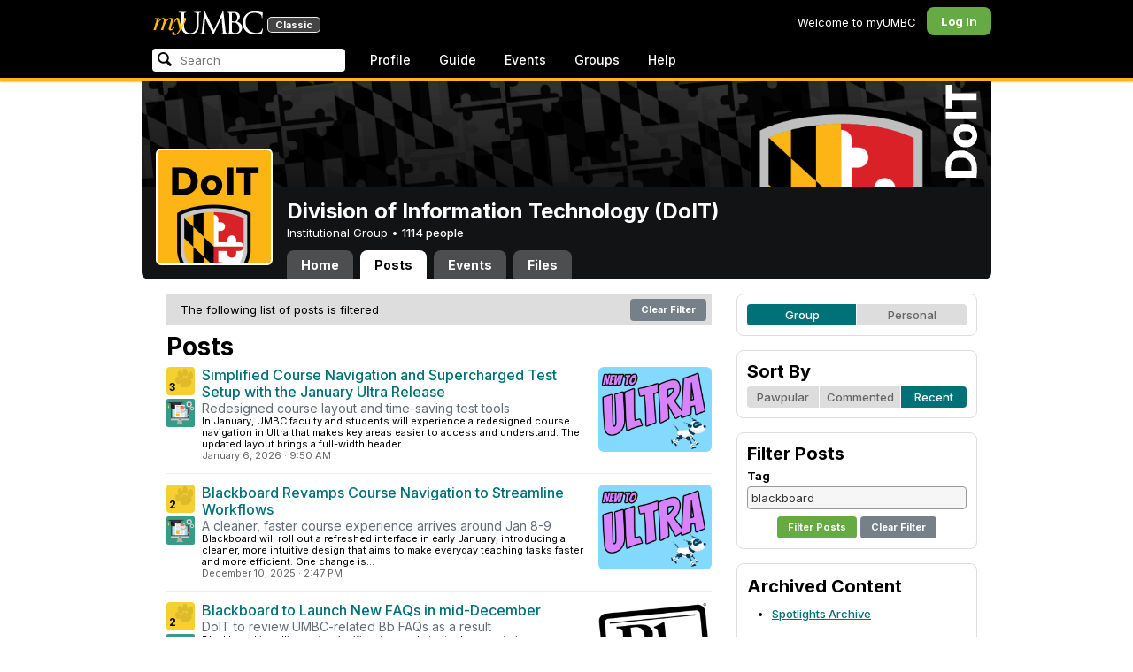

--- FILE ---
content_type: text/html; charset=utf-8
request_url: https://my3.my.umbc.edu/groups/doit/posts?tag=blackboard
body_size: 11351
content:
<!DOCTYPE html>
<html>
<head prefix="og: http://ogp.me/ns#">
<meta content="IE=100" http-equiv="X-UA-Compatible">
<meta charset="utf-8">
<title>Posts &middot; Division of Information Technology (DoIT) &middot; myUMBC</title>
<link href="https://assets2-my.umbc.edu/images/favicon.ico?1767879719" rel="icon" type="image/x-icon">
<link rel="preconnect" href="https://fonts.googleapis.com">
<link rel="preconnect" href="https://fonts.gstatic.com" crossorigin>
<link href="https://fonts.googleapis.com/css2?family=Inter:wght@100..900&display=swap" rel="stylesheet">
<link href="/images/avatars/myumbc/xxlarge.png" rel="apple-touch-icon">
<link href="https://assets4-my.umbc.edu/stylesheets/myumbc.css?1767879832" media="all" rel="stylesheet" type="text/css" />
<script type="text/javascript">
//<![CDATA[
var AUTH_TOKEN = "FXvbmWtHwKu9kG2FWzNh6BP9wnfbJtJLa+MY+hpmP4o=";
//]]>
</script>
<meta name="csrf-param" content="authenticity_token"/>
<meta name="csrf-token" content="FXvbmWtHwKu9kG2FWzNh6BP9wnfbJtJLa+MY+hpmP4o="/>
<script src="https://assets2-my.umbc.edu/javascripts/cache.myumbc.js?1767879743" type="text/javascript"></script>
<meta content="#333" name="theme-color">
<style>
  /*<![CDATA[*/
    .search-menu-selected a { background-color: #07f; color: #fff; border-radius: 4px; }
  /*]]>*/
</style>
<meta content="noindex" name="robots">
<link href="https://my3.my.umbc.edu/groups/doit/posts.rss?tag=blackboard" rel="alternate" title="rss" type="application/rss+xml" />
<link href="https://my3.my.umbc.edu/groups/doit/posts.xml?tag=blackboard" rel="alternate" title="xml" type="application/rss+xml" />
<style>
  /*<![CDATA[*/
    .community .avatar { height: 32px; width: 32px; background-size: 32px 32px; border-radius: 2px; }
  /*]]>*/
</style>

<meta content="myUMBC" property="og:site_name">

<script type="text/javascript">
  var _gaq = _gaq || [];
  _gaq.push(['_setAccount', 'UA-1045586-22']);
  _gaq.push(['_setCustomVar', 1, 'audience', 'general-public', 3]);
  _gaq.push(['_setCustomVar', 2, 'group', 'doit', 3]);
  _gaq.push(['_trackPageview']);

  
  _gaq.push(['c._setAccount', 'UA-1045586-1']);
  _gaq.push(['c._trackPageview']);

  (function() {
    var ga = document.createElement('script'); ga.type = 'text/javascript'; ga.async = true;
    ga.src = ('https:' == document.location.protocol ? 'https://ssl' : 'http://www') + '.google-analytics.com/ga.js';
    var s = document.getElementsByTagName('script')[0]; s.parentNode.insertBefore(ga, s);
  })();

  $(function() {

    var browser_width = Math.round($(window).width()/10)*10; //"" + (Math.floor(parseInt($(window).width()) / 10) * 10) + "";
    var browser_height = Math.round($(window).height()/10)*10; //"" + (Math.floor(parseInt($(window).height()) / 10) * 10) + "";

/*
    $(window).load(function() {
      if ((browser_width > 0) && (browser_height > 0)) {
        _gaq.push(
          ['_trackEvent', 'Browser', 'Width', browser_width.toString(), browser_width, true],
          ['_trackEvent', 'Browser', 'Height', browser_height.toString(), browser_height, true],
          ['_trackEvent', 'Browser', 'Size', browser_width + "x" + browser_height, browser_width, true]
        );
      }
    });
*/

    //_gaq.push(['_setCustomVar', 3, 'browser-width', browser_width, 3]);
    //console.log("browser-width=" + browser_width);

    function recordOutboundLink(link_href, event, category, action, label, value) {
      try {
        //var myTracker=_gat._getTrackerByName();
        if (value) {
          //_gat._getTrackerByName()._trackEvent(category, action, label, value);
          //_gaq.push(['myTracker._trackEvent', category, action, label, value]);
          _gaq.push(['_trackEvent', category, action, label, value]);
        } else {
          //_gat._getTrackerByName()._trackEvent(category, action, label);
          //_gaq.push(['myTracker._trackEvent', category, action, label]);
          _gaq.push(['_trackEvent', category, action, label]);
        }
        if (event && (!event.metaKey && !event.ctrlKey)){
          event.preventDefault();
          setTimeout('document.location = "' + link_href + '"', 100);
        }
      }catch(err){}
    }

    $("*[data-analytics]").live("click", function(event) {
      try {
        var analytics = jQuery.parseJSON($(this).attr("data-analytics"));
      } catch(err) {
        return;
      }

      var value = null;

      if ($(this).parents('.menu') && (analytics.category.indexOf('Menu:Topics') >= 0)) {
        var menu = $(this).parents('.menu').first();
        var newTime = new Date();
        if (menu.data('menuTime')) {
          value = newTime - menu.data('menuTime');
        }
      }

      if ($(this).data("tracked") != "true") {

        $(this).data("tracked", "true");

        if ($(this).is("a") && $(this).attr("href") != "#" && $(this).attr("target") == null) {
          recordOutboundLink($(this).attr("href"), event, analytics.category, analytics.action, analytics.label, value);
        } else {
          if (value) {
            _gaq.push(['_trackEvent', analytics.category, analytics.action, analytics.label, value]);
          } else {
            _gaq.push(['_trackEvent', analytics.category, analytics.action, analytics.label]);
          }
        }
      }
    });
  });
</script>

<!-- Facebook Pixel Code -->
<script>
!function(f,b,e,v,n,t,s)
{if(f.fbq)return;n=f.fbq=function(){n.callMethod?
n.callMethod.apply(n,arguments):n.queue.push(arguments)};
if(!f._fbq)f._fbq=n;n.push=n;n.loaded=!0;n.version='2.0';
n.queue=[];t=b.createElement(e);t.async=!0;
t.src=v;s=b.getElementsByTagName(e)[0];
s.parentNode.insertBefore(t,s)}(window,document,'script',
'https://connect.facebook.net/en_US/fbevents.js');
 fbq('init', '590821764715059'); 
fbq('track', 'PageView');
</script>
<noscript>
 <img height="1" width="1" 
src="https://www.facebook.com/tr?id=590821764715059&ev=PageView
&noscript=1"/>
</noscript>
<!-- End Facebook Pixel Code -->
</head>
<body>

<div id="masthead" style="background-color: #000; border-bottom: 4px solid #fdb515; position: relative; box-shadow: 0 1px 2px rgba(0,0,0,.24); z-index: 10;">
<div id="head" style="max-width: 960px; margin: 0 auto;">
<a href="https://my.umbc.edu/" id="logo">
<svg xmlns="http://www.w3.org/2000/svg" viewBox="0 0 684 152" class="logo" role="img"><title>myUMBC</title><g fill-rule="evenodd" class="umbc" clip-rule="evenodd"><path d="M231.166 147c-8.908 0-25.64-1.681-37.632-12.947-7.412-7.078-15.916-18.891-15.916-47.6876V60.2746c0-27.8377 0-32.8524-.358-38.5412-.324-5.4966-1.406-8.1457-6.966-9.3193-1.363-.3391-4.301-.5168-5.906-.5168-1.158 0-2.388-.7081-2.388-2.01825 0-2.37684 2.68-2.37684 3.823-2.37684 5.572 0 12.603.25792 16.804.41206 1.971.07296 3.35.12434 3.84.12434.548 0 2.201-.06576 4.31-.14797l.164-.00719c4.203-.16134 9.827-.38124 13.299-.38124 1.143 0 3.823 0 3.823 2.37684 0 1.31015-1.23 2.01825-2.388 2.01825-1.16 0-2.191.1705-4.242.5086-4.088.6053-5.572 2.9554-5.938 9.3234-.358 5.6929-.358 10.7076-.358 38.5453v25.019c0 27.2754 6.658 37.2724 13.169 43.4554 8.522 7.966 16.44 9.567 26.45 9.567 10.437 0 20.955-4.799 27.453-12.526 7.141-8.811 10.19-21.727 10.19-43.1764v-22.339c0-27.8377 0-32.8524-.357-38.5412-.324-5.4966-1.407-8.1457-6.966-9.3193-1.364-.3391-4.302-.5168-5.907-.5168-1.158 0-2.386-.7081-2.386-2.01825 0-2.37684 2.678-2.37684 3.822-2.37684 5.921 0 12.795.28772 16.488.44186 1.379.05755 2.261.09454 2.541.09454.377 0 1.476-.05343 2.885-.12125l.228-.01131c3.333-.1603 8.323-.40384 11.966-.40384 1.143 0 3.823 0 3.823 2.37684 0 1.31015-1.229 2.01825-2.388 2.01825-1.189 0-2.216 0-4.257.5086-4.131.7635-5.561 3.0273-5.923 9.3234-.357 5.6929-.357 10.7076-.357 38.5453v19.1206c0 34.8058-8.996 47.2178-16.834 54.1398C255.14 145.603 240.78 147 231.166 147Z"></path><path d="M498.253 14.3995c-.819 0-5.077.0411-8.387.8662-1.434.3176-1.434.6217-1.434 1.0472v47.8913c0 .8241.087.859.659 1.0872.989.1428 4.165.6484 10.597.6484 10.033 0 12.1-.3196 15.621-4.3252 3.957-4.5019 6.227-10.8535 6.227-17.425 0-13.7431-6.096-29.7901-23.283-29.7901Zm-9.812 58.2639c.008.0277-.009.1212-.009.298V83.149c0 13.4235 0 35.888.177 38.538l.045.71c.495 8.142.614 10.074 5.523 12.439 5.134 2.462 13.716 2.587 15.383 2.587 11.24 0 24.363-6.397 24.363-24.43 0-7.009-1.658-24.447-17.001-34.9625-5.876-3.9542-10.211-4.4926-14.4-5.0105-1.607-.2446-6.269-.3628-13.962-.3628-.058 0-.094.0031-.119.0062Zm16.094 72.3706c-2.565 0-10.648-.416-16.552-.719l-.73-.038c-3.409-.176-6.101-.315-6.593-.315-.249 0-1.387.047-2.959.108-2.547.102-46.742.181-50.221.181-1.145 0-3.823 0-3.823-2.377 0-1.005.737-2.017 2.385-2.017 1.289 0 3.226-.26 5.179-.693.446-.088 2.57-.78 1.819-6.033l-8.403-89.7172-44.182 93.3362c-2.908 6.117-3.513 7.39-5.533 7.39-1.783 0-2.598-1.537-6.027-8.01l-.379-.712c-1.954-3.668-7.083-13.64-20.427-40.317l-.584-1.1663c-1.701-3.3808-18.458-39.167-22.82-48.9179l-6.977 80.5672c-.175 2.807-.175 5.971-.175 9.031 0 2.222 1.641 4.162 3.903 4.611 2.953.694 5.557.877 6.634.877 1.174 0 2.387.689 2.387 1.84 0 2.557-2.93 2.557-4.182 2.557-4.578 0-9.944-.249-13.493-.41l-.253-.014c-1.469-.066-2.528-.114-2.948-.114-.549 0-1.942.065-3.722.149l-.294.015c-3.394.159-7.982.374-11.063.374-2.656 0-4.003-.861-4.003-2.557 0-1.208 1.382-1.84 2.747-1.84 1.393 0 2.598 0 5.197-.518 5.05-.914 5.683-6.955 6.354-13.349l.069-.653L317.791 9.06108C318.016 7.81562 318.529 5 320.711 5c1.92 0 2.843 1.67088 3.557 3.23591L378.317 118.839 430.246 8.40444C430.816 7.13844 431.773 5 433.802 5c2.307 0 2.783 2.68409 3.102 5.6724l12.024 109.7226c.664 5.937 1.768 15.819 9.039 18.144 3.563 1.142 7.763 1.09 8.926.742 3.048-.911 3.767-4.416 4.388-8.903.889-7.434.889-21.211.889-38.6516V60.2746c0-27.8377 0-32.8524-.357-38.5412-.326-5.4966-1.409-8.1468-6.968-9.3193-1.362-.3391-4.301-.5168-5.905-.5168-1.361 0-2.386-.8684-2.386-2.01825 0-2.37684 2.676-2.37684 3.821-2.37684 5.936 0 13.837.29903 17.633.44186l.928.03597c.929.03391 1.541.05857 1.724.05857h.001c1.81 0 4.183-.09865 6.695-.20346 3.609-.149 8.068-.33294 12.872-.33294 29.089 0 36.851 17.44559 36.851 27.75339 0 14.6033-8.408 23.7458-16.092 31.7375 7.214 2.5001 14.261 6.9579 19.46 12.325 7.076 7.3001 10.815 16.2258 10.815 25.8119 0 10.206-4.252 20.166-11.666 27.329-8.516 8.226-20.639 12.575-35.061 12.575Z"></path><path d="M636.123 147c-25.95 0-44.977-6.21-59.875-19.543-14.624-13.056-22.037-31.09-22.037-53.6016 0-14.0977 5.356-34.4945 20.384-49.4574C587.708 11.3454 605.836 5 630.019 5c4.323 0 15.53.20963 26.198 2.15899l.507.09557c6.541 1.19921 12.159 2.22886 17.693 2.57311 1.394.12639 3.225.56103 3.225 2.91013 0 .6207-.083 1.2969-.211 2.3234-.19 1.5476-.473 3.8587-.688 7.7368-.205 3.3685-.293 8.1006-.365 11.9027-.052 2.9328-.098 5.3549-.175 6.515-.122 1.8446-.306 4.6366-2.564 4.6366-2.387 0-2.387-2.606-2.387-4.7003 0-6.8418-2.895-13.8757-7.202-17.5052-5.814-4.9592-18.978-9.9615-35.289-9.9615-27.413 0-37.356 9.6163-40.623 12.7772-13.985 13.3485-15.869 30.7262-15.869 45.9645 0 16.5536 6.466 32.904 17.738 44.856 11.924 12.642 28.304 19.603 46.116 19.603 19.399 0 26.149-4.157 30.551-8.649 3.627-3.779 5.868-11.406 6.386-14.507.268-1.469.633-3.47 2.733-3.47.664 0 2.207.354 2.207 3.627 0 1.364-2.166 16.977-3.987 23.14-1.156 3.638-1.688 4.231-5.195 5.782-7.764 3.091-21.977 4.191-32.695 4.191Z"></path></g><g class="my"><path d="M121.908 139.42c0 3.507 1.207 6.27 3.612 8.278 2.409 2.021 5.68 3.023 9.816 3.023 7.38 0 13.896-2.315 19.549-6.94 5.654-4.636 12.274-13.1 19.866-25.393 4.55-7.12 8.576-13.813 12.078-20.0968 5.857-10.31 11.869-22.186 18.04-35.634 2.406-5.231 3.163-9.812 2.276-13.736-.891-3.927-3.144-5.891-6.759-5.891-2.309 0-4.197.789-5.665 2.353-1.469 1.575-2.179 3.592-2.126 6.05l.315 2.746c.68 5.184.762 9.826.237 13.929-.527 4.113-1.707 8.024-3.542 11.738-3.174 6.591-6.351 12.744-9.526 18.445l-2.422 4.4748c-1.57-8.1658-3.192-15.4338-4.864-21.8198-1.779-7.12-4-14.914-6.667-23.391-1.623-5.024-3.348-8.698-5.18-11.031-1.832-2.326-3.923-3.494-6.276-3.494-3.661 0-7.244 2.099-10.748 6.281-3.501 4.188-6.926 10.468-10.273 18.838l4.783 2.512c2.092-4.812 4.067-8.519 5.922-11.109 1.857-2.586 3.492-3.883 4.905-3.883.99 0 1.853.589 2.588 1.771.731 1.175 1.619 3.44 2.667 6.781 1.827 5.922 3.418 11.467 4.776 16.647 2.611 10.307 5.247 22.6268 7.91 36.9688l-1.75 2.745c-5.077 7.747-9.05 13.215-11.926 16.407-1.256 1.361-2.486 2.509-3.686 3.453-3.19 2.513-6.356 3.806-9.493 3.887-3.139.075-4.314-1.113-3.531-3.578l.315-.78c.625-2.775.261-5.041-1.098-6.791-1.36-1.751-3.426-2.628-6.199-2.628-2.091 0-3.936.891-5.531 2.672-1.593 1.774-2.393 3.843-2.393 6.196Z"></path><path fill-rule="evenodd" d="M25.7383 54.4153c.9168 1.124.7999 3.511-.3509 7.178L7.50409 119.897H22.0941c5.4019-22.2197 11.5566-38.9007 18.4652-50.0357 6.9096-11.136 14.543-16.702 22.9093-16.702 3.5323 0 5.6938 1.426 6.4766 4.276.7859 2.847.21 7.381-1.7246 13.604l-3.4443 11.531c-3.2353 10.455-7.3025 22.8977-12.2075 37.3267h14.3321c5.4679-22.2197 11.6306-38.9007 18.4922-50.0357 6.8606-11.136 14.389-16.702 22.5909-16.702 3.103 0 5.097 1.029 5.987 3.095.89 2.065.683 5.187-.625 9.368l-11.483 37.3157c-1.832 5.851-1.859 10.503-.078 13.952 1.776 3.451 5.072 5.174 9.882 5.174 4.863 0 9.62-1.909 14.275-5.725 4.81-3.876 9.569-9.649 14.277-17.3337l-4.393-3.217c-3.976 5.9077-7.569 10.4447-10.785 13.6067-3.217 3.165-5.871 4.743-7.961 4.743-1.935 0-3.087-.545-3.452-1.649-.367-1.097-.079-3.186.864-6.27l9.803-31.9257c1.884-6.013 2.798-11.092 2.745-15.222.053-2.614-.315-4.859-1.103-6.741-1.896-4.862-6.346-7.3-13.346-7.3-10.793 0-20.8482 6.643-30.1673 19.928l-.025.078c.21-3.87-.103-7.215-.9338-10.042-1.9756-6.643-6.7276-9.964-14.2631-9.964-10.1208 0-19.9313 6.8637-29.4304 20.5991l4.7374-20.5986-27.9632 2.0615-1.7266 5.634h5.3409c4.1371 0 6.6646.565 7.5784 1.689Zm12.0331 11.2141-.0255.0369v.074l.0255-.1109Z" clip-rule="evenodd"></path></g></svg>
<div id="logo-classic">Classic</div>
</a>
<ul id="dashboard">
<li class="dashboard-text">Welcome to myUMBC</li>
<li class="login menu" id="dashboard-log"><a href="https://my3.my.umbc.edu/login?u=https%3A%2F%2Fmy3.my.umbc.edu%2Fgroups%2Fdoit%2Fposts%3Ftag%3Dblackboard" class="menu-label">Log In</a></li>
</ul>
</div>
<div style="max-width: 960px; margin: 0 auto;"><div id="nav">
<ul id="nav-left">
<li id="nav-search">
<div class="menu-label">
<form action="/search/search" id="nav-search-form" method="post"><div style="margin:0;padding:0;display:inline"><input name="authenticity_token" type="hidden" value="FXvbmWtHwKu9kG2FWzNh6BP9wnfbJtJLa+MY+hpmP4o=" /></div>
<div>
<span id="nav-search-input-container">
<input autocomplete="off" id="nav-search-input" maxlength="200" name="q" placeholder="Search" size="30" type="text" value="" />
<span class="icon search" id="nav-search-icon"></span>
<span id="nav-search-loading"></span>
</span>
<input id="nav-search-role" name="role" type="hidden" value="general-public" />
<input id="sitesearch" name="sitesearch" type="hidden" value="umbc.edu" />
<input id="domains" name="domains" type="hidden" value="umbc.edu" />
<input id="sitekey" name="sitekey" type="hidden" value="umbc" />
<input id="myumbc_recommendation_count" name="myumbc_recommendation_count" type="hidden" value="" />
<input id="myumbc_request_url" name="myumbc_request_url" type="hidden" value="https://my3.my.umbc.edu/groups/doit/posts?tag=blackboard" />
</div>
</form>
</div>
<div id="menu-search-results-container">
<div id="menu-search-results"></div>
</div>
</li>
<li class="menu" id="nav-profile"><a href="https://my.umbc.edu/go/profile" class="menu-label">Profile</a></li>
<li class="menu" id="nav-groups"><a href="https://my.umbc.edu/guide" class="menu-label">Guide</a></li>
<li class="menu" id="nav-events"><a href="https://my.umbc.edu/events" class="menu-label">Events</a></li>
<li class="menu" id="nav-groups"><a href="/groups" class="menu-label">Groups</a></li>
<li class="menu" id="nav-explore">
<a href="https://my.umbc.edu/help" class="menu-label">Help</a>
</li>
</ul>
</div>
</div>
</div>
<div id="container" style="margin-top: 0; z-index: 5;">
<div id="body">
<div id="group-header">
<div id="group-picture"><a href='/groups/doit'><span class="avatar xxxlarge" style="background-image: url('https://assets2-my.umbc.edu/system/shared/avatars/groups/000/000/021/d27760c5de12c74b73faec8d0e631acf/xxxlarge.png?1727453227')" title="Division of Information Technology (DoIT) (Institutional Group)"></span></a></div>
<div id="header" style="background-image: url('https://assets2-my.umbc.edu/system/shared/headers/000/000/060/072b030ba126b2f4b2374f342be9ed44/original.png?1765206126')"></div>
<div id="group-bar">
<div class="name">Division of Information Technology (DoIT)</div>
<div class="description">
Institutional Group
&bull;
<a href="/groups/doit/people">
1114 people
</a>
</div>
</div>
<ul id="tabs">
<li>
<a href="/groups/doit">Home</a>
</li>
<li class="active">
<a href="/groups/doit/posts">Posts</a>
</li>
<li>
<a href="/groups/doit/events">Events</a>
</li>
<li>
<a href="/groups/doit/files">Files</a>
</li>
</ul>
</div>
<div class="sidebar" id="page">

<div id="main">
<div class="section">
<div style="background-color: #ddd; -moz-border-radius: 8px; width: 100%; margin-bottom: 8px; vertical-align: middle; line-height: 36px;">
<span style="padding-left: 16px;">The following list of posts is filtered</span>
<a class="button" href="/groups/doit/news" style="float: right; margin: 6px;">
Clear Filter
</a>
</div>
<h2>Posts</h2>
<div class="news-listing content-listing">
<div class="news-item content-item">
<div class="community">
<a id="paw-news-155530" class="paw static small" title="Log in to paw this!" href="https://my3.my.umbc.edu/login?u=https%3A%2F%2Fmy3.my.umbc.edu%2Fgroups%2Fdoit%2Fposts%3Ftag%3Dblackboard"><span class="count">3</span></a>
<a href='/groups/instructional-technology'><span class="avatar xxxlarge" style="background-image: url('https://assets4-my.umbc.edu/system/shared/avatars/groups/000/001/164/dec3b026b81ee6d890a8f82f75c94a2e/xxxlarge.png?1446126703')" title="Instructional Technology (Institutional Group)"></span></a>
</div>
<div class="content">
<span class="thumbnail xxxlarge" role="image" aria-label="Black and white robot dog running with the words &quot;New to Ultra&quot; written on  light turquoise background" style="background-image: url('https://assets2-my.umbc.edu/system/shared/thumbnails/news/000/155/530/d32a89c107e100b1724107fab41850db/xxxlarge.jpg?1767710020')"></span>
<div class="title"><a href="/groups/instructional-technology/posts/155530">Simplified Course Navigation and Supercharged Test Setup with the January Ultra Release</a></div>
<div class="tagline">Redesigned course layout and time-saving test tools</div>
<div class="details">
<span class="blurb">In January, UMBC faculty and students will experience a redesigned course navigation in Ultra that makes key areas easier to access and understand. The updated layout brings a full-width header...</span>
</div>
<div class="foot">
<span class="posted">January  6, 2026</span>
<span class="posted">&middot;</span>
<span class="posted"> 9:50 AM</span>
</div>
</div>
</div>
<div class="news-item content-item">
<div class="community">
<a id="paw-news-155201" class="paw static small" title="Log in to paw this!" href="https://my3.my.umbc.edu/login?u=https%3A%2F%2Fmy3.my.umbc.edu%2Fgroups%2Fdoit%2Fposts%3Ftag%3Dblackboard"><span class="count">2</span></a>
<a href='/groups/instructional-technology'><span class="avatar xxxlarge" style="background-image: url('https://assets4-my.umbc.edu/system/shared/avatars/groups/000/001/164/dec3b026b81ee6d890a8f82f75c94a2e/xxxlarge.png?1446126703')" title="Instructional Technology (Institutional Group)"></span></a>
</div>
<div class="content">
<span class="thumbnail xxxlarge" role="image" aria-label="Black and white robot dog running with the words &quot;New to Ultra&quot; written on  light turquoise background" style="background-image: url('https://assets2-my.umbc.edu/system/shared/thumbnails/news/000/155/201/73e8ed001c4a8ed9e9a8b58484a6f695/xxxlarge.jpg?1765373637')"></span>
<div class="title"><a href="/groups/instructional-technology/posts/155201">Blackboard Revamps Course Navigation to Streamline Workflows</a></div>
<div class="tagline">A cleaner, faster course experience arrives around Jan 8-9</div>
<div class="details">
<span class="blurb">Blackboard will roll out a refreshed interface in early January, introducing a cleaner, more intuitive design that aims to make everyday teaching tasks faster and more efficient. One change is...</span>
</div>
<div class="foot">
<span class="posted">December 10, 2025</span>
<span class="posted">&middot;</span>
<span class="posted"> 2:47 PM</span>
</div>
</div>
</div>
<div class="news-item content-item">
<div class="community">
<a id="paw-news-155151" class="paw static small" title="Log in to paw this!" href="https://my3.my.umbc.edu/login?u=https%3A%2F%2Fmy3.my.umbc.edu%2Fgroups%2Fdoit%2Fposts%3Ftag%3Dblackboard"><span class="count">2</span></a>
<a href='/groups/instructional-technology'><span class="avatar xxxlarge" style="background-image: url('https://assets4-my.umbc.edu/system/shared/avatars/groups/000/001/164/dec3b026b81ee6d890a8f82f75c94a2e/xxxlarge.png?1446126703')" title="Instructional Technology (Institutional Group)"></span></a>
</div>
<div class="content">
<span class="thumbnail xxxlarge" role="image" aria-label="Blackboard logo" style="background-image: url('https://assets3-my.umbc.edu/system/shared/thumbnails/news/000/155/151/db8606cb659aae793b001ee371602ced/xxxlarge.jpg?1765288922')"></span>
<div class="title"><a href="/groups/instructional-technology/posts/155151">Blackboard to Launch New FAQs in mid-December</a></div>
<div class="tagline">DoIT to review UMBC-related Bb FAQs as a result</div>
<div class="details">
<span class="blurb">Blackboard is rolling out a significant upgrade to its documentation experience this month, and UMBC users will begin seeing the first changes on December 10. Blackboard's new help site features a...</span>
</div>
<div class="foot">
<span class="posted">December  9, 2025</span>
<span class="posted">&middot;</span>
<span class="posted"> 1:55 PM</span>
</div>
</div>
</div>
<div class="news-item content-item">
<div class="community">
<a id="paw-news-154971" class="paw static small" title="Log in to paw this!" href="https://my3.my.umbc.edu/login?u=https%3A%2F%2Fmy3.my.umbc.edu%2Fgroups%2Fdoit%2Fposts%3Ftag%3Dblackboard"><span class="count">5</span></a>
<a href='/groups/instructional-technology'><span class="avatar xxxlarge" style="background-image: url('https://assets4-my.umbc.edu/system/shared/avatars/groups/000/001/164/dec3b026b81ee6d890a8f82f75c94a2e/xxxlarge.png?1446126703')" title="Instructional Technology (Institutional Group)"></span></a>
</div>
<div class="content">
<span class="thumbnail xxxlarge" role="image" aria-label="Black and white robot dog running with the words &quot;New to Ultra&quot; written on  light turquoise background" style="background-image: url('https://assets3-my.umbc.edu/system/shared/thumbnails/news/000/154/971/051cdb5f5fca1e556ad82033d360d7d4/xxxlarge.jpg?1764703931')"></span>
<div class="title"><a href="/groups/instructional-technology/posts/154971">Set Clear Expectations for Discussions in the December Ultra Update</a></div>
<div class="tagline">New options for releasing content</div>
<div class="details">
<span class="blurb">What if your discussion assignments could set clear expectations up front? Could your students benefit if your course could respond to their questions before you checked your inbox?  The December...</span>
</div>
<div class="foot">
<span class="posted">December  2, 2025</span>
<span class="posted">&middot;</span>
<span class="posted"> 2:57 PM</span>
</div>
</div>
</div>
<div class="news-item content-item">
<div class="community">
<a id="paw-news-154814" class="paw static small" title="Log in to paw this!" href="https://my3.my.umbc.edu/login?u=https%3A%2F%2Fmy3.my.umbc.edu%2Fgroups%2Fdoit%2Fposts%3Ftag%3Dblackboard"><span class="count">3</span></a>
<a href='/groups/instructional-technology'><span class="avatar xxxlarge" style="background-image: url('https://assets4-my.umbc.edu/system/shared/avatars/groups/000/001/164/dec3b026b81ee6d890a8f82f75c94a2e/xxxlarge.png?1446126703')" title="Instructional Technology (Institutional Group)"></span></a>
</div>
<div class="content">
<span class="thumbnail xxxlarge" role="image" aria-label="Blackboard &quot;Bb&quot; letters over a light blue snowflake" style="background-image: url('https://assets4-my.umbc.edu/system/shared/thumbnails/news/000/154/814/ceb08337cd773dccc222da912f05c11a/xxxlarge.jpg?1763990883')"></span>
<div class="title"><a href="/groups/instructional-technology/posts/154814">WT/SP2026 Courses Created on November 21, 2025</a></div>
<div class="tagline">Prepare your Ultra courses for the upcoming term</div>
<div class="details">
<span class="blurb">Blackboard course shells for Winter and Spring 2026 were created on November 21, 2025.  All Winter and Spring 2026 courses listed in the UMBC Schedule of Classes (SOC), regardless of designation...</span>
</div>
<div class="foot">
<span class="posted">November 24, 2025</span>
<span class="posted">&middot;</span>
<span class="posted"> 8:36 AM</span>
</div>
</div>
</div>
<div class="news-item content-item">
<div class="community">
<a id="paw-news-154279" class="paw static small" title="Log in to paw this!" href="https://my3.my.umbc.edu/login?u=https%3A%2F%2Fmy3.my.umbc.edu%2Fgroups%2Fdoit%2Fposts%3Ftag%3Dblackboard"><span class="count">1</span></a>
<a href='/groups/instructional-technology'><span class="avatar xxxlarge" style="background-image: url('https://assets4-my.umbc.edu/system/shared/avatars/groups/000/001/164/dec3b026b81ee6d890a8f82f75c94a2e/xxxlarge.png?1446126703')" title="Instructional Technology (Institutional Group)"></span></a>
</div>
<div class="content">
<span class="thumbnail xxxlarge" role="image" aria-label="Black and white robot dog running with the words &quot;New to Ultra&quot; written on  light turquoise background" style="background-image: url('https://assets2-my.umbc.edu/system/shared/thumbnails/news/000/154/279/24918f6cd178d7f8ddf9c34f9be19711/xxxlarge.jpg?1762439360')"></span>
<div class="title"><a href="/groups/instructional-technology/posts/154279">Fix Point Values on Tests, Automate Encouragement, and Customize Achievements in November Ultra Update</a></div>
<div class="tagline">Speed up grading and celebrate student success</div>
<div class="details">
<span class="blurb">Imagine if you could adjust test points in seconds without regrading everything manually? What if your course could automatically cheer students on when they succeed -- or nudge them when they...</span>
</div>
<div class="foot">
<span class="posted">November  6, 2025</span>
<span class="posted">&middot;</span>
<span class="posted">11:28 AM</span>
</div>
</div>
</div>
<div class="news-item content-item">
<div class="community">
<a id="paw-news-154160" class="paw static small" title="Log in to paw this!" href="https://my3.my.umbc.edu/login?u=https%3A%2F%2Fmy3.my.umbc.edu%2Fgroups%2Fdoit%2Fposts%3Ftag%3Dblackboard"><span class="count">5</span></a>
<a href='/groups/instructional-technology'><span class="avatar xxxlarge" style="background-image: url('https://assets4-my.umbc.edu/system/shared/avatars/groups/000/001/164/dec3b026b81ee6d890a8f82f75c94a2e/xxxlarge.png?1446126703')" title="Instructional Technology (Institutional Group)"></span></a>
</div>
<div class="content">
<span class="thumbnail xxxlarge" role="image" aria-label="A human figure with outstretched arms inside a circle of two curved arrows, suggesting movement. Below the figure are two words: digital accessibility." style="background-image: url('https://assets1-my.umbc.edu/system/shared/thumbnails/news/000/154/160/c2e1e830ba54fd98eb936a61bb3699c5/xxxlarge.jpg?1762194128')"></span>
<div class="title"><a href="/groups/instructional-technology/posts/154160">Free Digital Accessibility Workshops from Blackboard</a></div>
<div class="tagline">Self-paced solutions for faculty &amp; staff flexibility</div>
<div class="details">
<span class="blurb">Instructional Technology is pleased to offer four workshops on digital accessibility and Ally, available at no cost to UMBC faculty and staff, through July 31, 2026 using a special registration...</span>
</div>
<div class="foot">
<span class="posted">November  4, 2025</span>
<span class="posted">&middot;</span>
<span class="posted"> 9:49 AM</span>
</div>
</div>
</div>
<div class="news-item content-item">
<div class="community">
<a id="paw-news-153520" class="paw static small" title="Log in to paw this!" href="https://my3.my.umbc.edu/login?u=https%3A%2F%2Fmy3.my.umbc.edu%2Fgroups%2Fdoit%2Fposts%3Ftag%3Dblackboard"><span class="count">11</span></a>
<a href='/groups/instructional-technology'><span class="avatar xxxlarge" style="background-image: url('https://assets4-my.umbc.edu/system/shared/avatars/groups/000/001/164/dec3b026b81ee6d890a8f82f75c94a2e/xxxlarge.png?1446126703')" title="Instructional Technology (Institutional Group)"></span></a>
</div>
<div class="content">
<span class="thumbnail xxxlarge" role="image" aria-label="A human figure with outstretched arms inside a circle of two curved arrows, suggesting movement. Below the figure are two words: digital accessibility." style="background-image: url('https://assets2-my.umbc.edu/system/shared/thumbnails/news/000/153/520/9725748842fc9a35b0d0650e9b7a95bb/xxxlarge.jpg?1760382709')"></span>
<div class="title"><a href="/groups/instructional-technology/posts/153520">Fix Your Content Day: Let’s Make Course Materials More Accessible</a></div>
<div class="tagline">One day of small steps to improve course accessibility</div>
<div class="details">
<span class="blurb">On Tuesday, November 18, UMBC will host its own Fix Your Course Content Day, dedicated to improving the accessibility of digital course materials in Blackboard. This one-day push is a chance for...</span>
</div>
<div class="foot">
<span class="posted">October 21, 2025</span>
<span class="posted">&middot;</span>
<span class="posted"> 9:09 AM</span>
</div>
</div>
</div>
<div class="news-item content-item">
<div class="community">
<a id="paw-news-153153" class="paw static small" title="Log in to paw this!" href="https://my3.my.umbc.edu/login?u=https%3A%2F%2Fmy3.my.umbc.edu%2Fgroups%2Fdoit%2Fposts%3Ftag%3Dblackboard"><span class="count">1</span></a>
<a href='/groups/instructional-technology'><span class="avatar xxxlarge" style="background-image: url('https://assets4-my.umbc.edu/system/shared/avatars/groups/000/001/164/dec3b026b81ee6d890a8f82f75c94a2e/xxxlarge.png?1446126703')" title="Instructional Technology (Institutional Group)"></span></a>
</div>
<div class="content">
<span class="thumbnail xxxlarge" role="image" aria-label="Black and white robot dog running with the words &quot;New to Ultra&quot; written on  light turquoise background" style="background-image: url('https://assets3-my.umbc.edu/system/shared/thumbnails/news/000/153/153/6c25ab72d3501d7532e42d958a514114/xxxlarge.jpg?1759416064')"></span>
<div class="title"><a href="/groups/instructional-technology/posts/153153">Add metadata to tests &amp; question banks in the October Ultra Release</a></div>
<div class="tagline">Improved student experience for fill-in-the-blank tests</div>
<div class="details">
<span class="blurb">The October Ultra release is a lightweight update featuring a valuable feature for faculty assessment management, allowing easier reuse of test questions and question banks.   Instructors can...</span>
</div>
<div class="foot">
<span class="posted">October  2, 2025</span>
<span class="posted">&middot;</span>
<span class="posted">10:51 AM</span>
</div>
</div>
</div>
<div class="news-item content-item">
<div class="community">
<a id="paw-news-152639" class="paw static small" title="Log in to paw this!" href="https://my3.my.umbc.edu/login?u=https%3A%2F%2Fmy3.my.umbc.edu%2Fgroups%2Fdoit%2Fposts%3Ftag%3Dblackboard"><span class="count">2</span></a>
<a href='/groups/instructional-technology'><span class="avatar xxxlarge" style="background-image: url('https://assets4-my.umbc.edu/system/shared/avatars/groups/000/001/164/dec3b026b81ee6d890a8f82f75c94a2e/xxxlarge.png?1446126703')" title="Instructional Technology (Institutional Group)"></span></a>
</div>
<div class="content">
<span class="thumbnail xxxlarge" role="image" aria-label="Image: Decorative (Anthology Ally logo)" style="background-image: url('https://assets1-my.umbc.edu/system/shared/thumbnails/news/000/152/639/7133721ac131b8e0e0a2de2c1e031692/xxxlarge.jpg?1758210940')"></span>
<div class="title"><a href="/groups/instructional-technology/posts/152639">Alternative Formats: Empower Student Choice with Anthology Ally and Connect Formats to Learning Needs</a></div>
<div class="tagline">Three ways to leverage Ally’s alt formats for all learners</div>
<div class="details">
<span class="blurb">In today's diverse college classrooms, providing students with options for how they engage with course materials is not just a convenience - it's a critical component of effective teaching. By...</span>
</div>
<div class="foot">
<span class="posted">September 18, 2025</span>
<span class="posted">&middot;</span>
<span class="posted"> 2:00 PM</span>
</div>
</div>
</div>
</div>
<div class="pager-wrap">
<div class="pager">
<span class="label">
Pages:
</span>
<a class="page ui-selected" href="/groups/doit/news?page=1&amp;tag=blackboard">
1
</a>
<a class="page " href="/groups/doit/news?page=2&amp;tag=blackboard">
2
</a>
<a class="page " href="/groups/doit/news?page=3&amp;tag=blackboard">
3
</a>
<a class="page " href="/groups/doit/news?page=4&amp;tag=blackboard">
4
</a>
<a class="page " href="/groups/doit/news?page=5&amp;tag=blackboard">
5
</a>
<a class="page " href="/groups/doit/news?page=6&amp;tag=blackboard">
6
</a>
<a class="page " href="/groups/doit/news?page=7&amp;tag=blackboard">
7
</a>
<span>...</span>
<a class="page" href="/groups/doit/news?page=49&amp;tag=blackboard">
49
</a>
</div>
</div>

</div>

</div>
<div id="side">
<div class="section-wrapper bordered">
<div class="section post-content">
<ul class="switcher">
<li class="active" style="width: 50%" title="Show posts sent to all group members">
<a href="/groups/doit/posts">Group</a>
</li>
<li class="" style="width: 50%" title="Show posts sent to me.">
<a href="/groups/doit/posts/personal">Personal</a>
</li>
</ul>

</div>
</div>
<div class="section content-navigator bordered">
<h4>Sort By</h4>
<ul class="switcher">
<li class="" style="width: 33%" title="Sort by number of recent paws">
<a href="/groups/doit/news?mode=pawpularity&amp;page=1&amp;tag=blackboard">Pawpular</a>
</li>
<li class="" style="width: 37%" title="Sort by most recent comments">
<a href="/groups/doit/news?mode=activity&amp;page=1&amp;tag=blackboard">Commented</a>
</li>
<li class="active" style="width: 30%" title="Sort by when stories were posted">
<a href="/groups/doit/news?mode=recent&amp;page=1&amp;tag=blackboard">Recent</a>
</li>
</ul>

</div>
<div class="section content-filter bordered">
<h4>Filter Posts</h4>
<form action="/groups/doit/news?tag=blackboard" method="get">
<div class="form-container">
<label for="tag">Tag</label>
<div class="field full"><input class="text" id="tag" name="tag" type="text" value="blackboard" /></div>
<div class="form-actions">
<input class="button go" type="submit" value="Filter Posts" />
<a href="/groups/doit/news" class="button">Clear Filter</a>
</div>
</div>
</form>
</div>
<div class="section-wrapper bordered">
<div class="section html-content">
<h4>Archived Content</h4>
<ul>
<li><a href="https://my3.my.umbc.edu/groups/doit/spotlights">Spotlights Archive</a></li>
</ul>
</div>
</div>

</div>
</div>

</div>
<div id="foot">
<div style="border-top: 1px solid #e0e0e0; display: flex; flex-wrap: wrap; font-size: 12px; justify-content: space-between; line-height: 14px; margin: 16px auto 0; padding: 16px 16px 4px 16px;">
<div>
All events, groups, organizations, and centers are open for full participation by all individuals regardless of race, color, religion, sex, national origin, or any other protected category under applicable federal law, state law, and the University's <a target="_blank" href="https://ecr.umbc.edu/discrimination-policy/">nondiscrimination policy</a>.
</div>
<div style="margin-top: 16px;">
myUMBC is a UMBC limited public community forum for information sharing and dialogue. As a public institution, UMBC generally may not limit a community member's right to free speech on this forum. UMBC does not endorse the views expressed or information presented here, unless specifically stated in an official UMBC post. <a href="https://umbc.edu/go/community-standards">Learn more...</a>
</div>
</div>
<div class="bot" style="margin-top: 0;">
<a href="/go/umbc" id="umbc-logo"></a>
<div id="footer-links">
<div class="links">&copy; 2026 Universty of Maryland, Baltimore County.&nbsp;&nbsp;&nbsp;&nbsp;&nbsp;<a href="/about/studentdata">Use of Student Data</a>&nbsp;&nbsp;&nbsp;&nbsp;&nbsp;<a href="http://umbc.edu/go/equal-opportunity">Equal Opportunity</a>&nbsp;&nbsp;&nbsp;&nbsp;&nbsp;<a href="/go/safety">Safety Resources</a></div>
<div class="copyright"></div>
</div>
</div>
</div>
<!-- Diagnostic Info: -->
<div style="font-size: 12px; color: rgba(0,0,0,.24); text-align: center; margin-top: 16px;">#1.18.21.4 - 6131 - production - prod5 - general-public</div>
</div>
</body>
</html>
